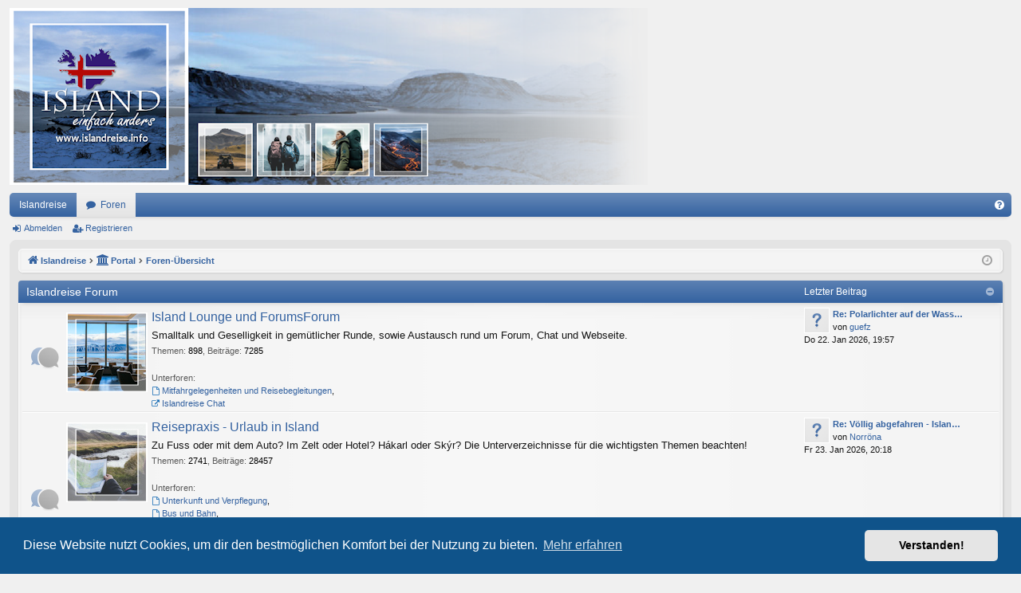

--- FILE ---
content_type: text/html; charset=UTF-8
request_url: https://www.islandreise.info/index.php
body_size: 8777
content:
<!DOCTYPE html>
<html dir="ltr" lang="de">
<head>
<meta charset="utf-8" />
<meta http-equiv="X-UA-Compatible" content="IE=edge">
<meta name="viewport" content="width=device-width, initial-scale=1" />

        <!-- App Indexing for Google Search -->
        <link href="android-app://com.quoord.tapatalkpro.activity/tapatalk/www.islandreise.info/?ttfid=23280&location=index&channel=google-indexing" rel="alternate" />
        <link href="ios-app://307880732/tapatalk/www.islandreise.info/?ttfid=23280&location=index&channel=google-indexing" rel="alternate" />
        
        <link href="./mobiquo/smartbanner/manifest.json" rel="manifest">
        
        <meta name="apple-itunes-app" content="app-id=307880732, affiliate-data=at=10lR7C, app-argument=tapatalk://www.islandreise.info/?ttfid=23280&location=index" />
        
<title>www.islandreise.info - Foren-Übersicht</title>




	<link rel="alternate" type="application/atom+xml" title="Feed - www.islandreise.info" href="/feed">	<link rel="alternate" type="application/atom+xml" title="Feed - Neuigkeiten" href="/feed/news">	<link rel="alternate" type="application/atom+xml" title="Feed - Alle Foren" href="/feed/forums">	<link rel="alternate" type="application/atom+xml" title="Feed - Neue Themen" href="/feed/topics">	<link rel="alternate" type="application/atom+xml" title="Feed - Aktive Themen" href="/feed/topics_active">			
	<link rel="canonical" href="https://www.islandreise.info/">

<!--
	phpBB style name: elegance
	Based on style:   prosilver
	Original author:  Arty ( https://www.artodia.com )
	Modified by: 	  halilesen ( https://phpbbgroup.com/@halilesen )
-->


<link href="./assets/css/font-awesome.min.css?assets_version=501" rel="stylesheet">
<link href="./styles/elegance/theme/stylesheet.css?assets_version=501" rel="stylesheet">



	<link href="./assets/cookieconsent/cookieconsent.min.css?assets_version=501" rel="stylesheet">

<!--[if lte IE 9]>
	<link href="./styles/elegance/theme/tweaks.css?assets_version=501" rel="stylesheet">
<![endif]-->

	
<link href="./ext/bb3mobi/lastpostavatar/styles/all/theme/lastpostavatar.css?assets_version=501" rel="stylesheet" media="screen">
<link href="./ext/dmzx/mchat/styles/prosilver/theme/mchat.css?assets_version=501" rel="stylesheet" media="screen">
<link href="./ext/phpbb/pages/styles/prosilver/theme/pages_common.css?assets_version=501" rel="stylesheet" media="screen">
<link href="./ext/rmcgirr83/elonw/styles/all/theme/elonw.css?assets_version=501" rel="stylesheet" media="screen">
<link href="./ext/rxu/listsubforumsincolumns/styles/prosilver/theme/list_subforums_in_columns.css?assets_version=501" rel="stylesheet" media="screen">
<link href="./ext/dmzx/mchat/styles/prosilver/theme/mchat.arty.css?assets_version=501" rel="stylesheet" media="screen">



</head>
<body id="phpbb" class="nojs notouch section-index ltr " data-online-text="Online">


	<a id="top" class="top-anchor" accesskey="t"></a>
	<div id="page-header" class="page-width">
		<div class="headerbar" role="banner">
					<div class="inner">

			<div id="site-description" class="site-description">
				<a id="logo" class="logo" href="https://www.islandreise.info" title="Islandreise">
					<img src="./styles/elegance/theme/images/logo.png" data-src-hd="./styles/elegance/theme/images/logo_hd.png" alt="www.islandreise.info"/>
				</a>
				<p class="sitename">www.islandreise.info</p>
				<p>Island - Land aus Feuer und Eis.</p>
				<p class="skiplink"><a href="#start_here">Zum Inhalt</a></p>
			</div>

									
			</div>
					</div>


				


<div class="navbar tabbed not-static" role="navigation">
	<div class="inner page-width">
		<div class="nav-tabs" data-current-page="index">
			<ul class="leftside">
				<li id="quick-links" class="quick-links tab responsive-menu dropdown-container empty">
					<a href="#" class="nav-link dropdown-trigger">Schnellzugriff</a>
					<div class="dropdown">
						<div class="pointer"><div class="pointer-inner"></div></div>
						<ul class="dropdown-contents" role="menu">
								
	
													</ul>
					</div>
				</li>
													<li class="tab home" data-responsive-class="small-icon icon-home">
						<a class="nav-link" href="https://www.islandreise.info" data-navbar-reference="home">Islandreise</a>
					</li>
								<li class="tab forums selected" data-responsive-class="small-icon icon-forums">
					<a class="nav-link" href="./index.php">Foren</a>
				</li>
											</ul>
			<ul class="rightside" role="menu">
								<li class="tab faq" data-select-match="faq" data-responsive-class="small-icon icon-faq">
					<a class="nav-link" href="/help/faq" rel="help" title="Häufig gestellte Fragen" role="menuitem">
						<i class="icon fa-question-circle fa-fw" aria-hidden="true"></i><span>FAQ</span>
					</a>
				</li>
																							</ul>
		</div>
	</div>
</div>

<div class="navbar secondary">
	<ul role="menubar">
														<li class="small-icon icon-login"><a href="./ucp.php?mode=logout&amp;sid=a513b1858681aed60b02830eab402579" title="Abmelden">Abmelden</a></li>
									<li class="small-icon icon-register"><a href="./ucp.php?mode=register">Registrieren</a></li>
									
			</ul>
</div>

	</div>

<div id="wrap" class="page-width">

	
	<a id="start_here" class="top-anchor"></a>
	<div id="page-body" class="page-body" role="main">
		<div class="navbar">
	<ul id="nav-breadcrumbs" class="nav-breadcrumbs linklist navlinks" role="menubar">
				
		
		<li class="breadcrumbs" itemscope itemtype="https://schema.org/BreadcrumbList">

						<span class="crumb" itemtype="https://schema.org/ListItem" itemprop="itemListElement" itemscope><a itemprop="item" href="https://www.islandreise.info" data-navbar-reference="home"><i class="icon fa-home fa-fw" aria-hidden="true"></i><span itemprop="name">Islandreise</span></a><meta itemprop="position" content="1" /></span>
			
			<span class="crumb"><a href="/portal" data-navbar-reference="portal"><i class="icon fa-university fa-fw" aria-hidden="true"></i><span>Portal</span></a></span>			<span class="crumb" itemtype="https://schema.org/ListItem" itemprop="itemListElement" itemscope><a itemprop="item" href="./index.php" accesskey="h" data-navbar-reference="index"><span itemprop="name">Foren-Übersicht</span></a><meta itemprop="position" content="2" /></span>

			
			
		</li>

		
				<li class="rightside dropdown-container icon-only">
			<a href="#" class="dropdown-trigger time" title="Aktuelle Zeit: Mo 2. Feb 2026, 09:33"><i class="fa fa-clock-o"></i></a>
			<div class="dropdown">
				<div class="pointer"><div class="pointer-inner"></div></div>
				<ul class="dropdown-contents">
					<li>Aktuelle Zeit: Mo 2. Feb 2026, 09:33</li>
					<li>Alle Zeiten sind <span title="Europa/Berlin">UTC+01:00</span></li>
				</ul>
			</div>
		</li>
	</ul>
</div>

		
		


	
				<div class="forabg category-24 elegant" data-hide-description="0">
			<div class="inner">
			<ul class="topiclist">
				<li class="header">
										<dl class="row-item">
						<dt><div class="list-inner"><a href="./viewforum.php?f=24" data-id="24">Islandreise Forum</a></div></dt>
												<dd class="lastpost"><span>Letzter Beitrag</span></dd>
					</dl>
									</li>
			</ul>
			<ul class="topiclist forums">
		
	
	
	
			
					<li class="row forum-5">
									<dl class="row-item forum_read_subforum elegant-row">
				<dt title="Keine ungelesenen Beiträge">
										<div class="list-inner">
													<!--
								<a class="feed-icon-forum" title="Feed - Island Lounge und ForumsForum" href="/feed?f=5">
									<i class="icon fa-rss-square fa-fw icon-orange" aria-hidden="true"></i><span class="sr-only">Feed - Island Lounge und ForumsForum</span>
								</a>
							-->
																										<span class="forum-image"><img src="./images/recourcen/a_lounge.jpg" alt="Keine ungelesenen Beiträge" /></span>
																			<a href="./viewforum.php?f=5" class="forumtitle" data-id="5">Island Lounge und ForumsForum</a>
						<div class="forum-description">Smalltalk und Geselligkeit in gemütlicher Runde, sowie Austausch rund um Forum, Chat und Webseite.</div>													<div class="forum-statistics">
					<span class="dfn">Themen</span>: <span class="value">898</span><span class="comma">, </span>
					<span class="dfn">Beiträge</span>: <span class="value">7285</span>
				</div>
						
																			<div class="subforums-list">
							<!--
							<strong>Unterforen:</strong>
							<ul>
															<li>
								<a href="./viewforum.php?f=9" class="subforum read" title="Keine ungelesenen Beiträge">
									<i class="icon fa-file-o fa-fw  icon-md" aria-hidden="true"></i>Mitfahrgelegenheiten und Reisebegleitungen</a><span>, </span>								</li>
															<li>
								<a href="./viewforum.php?f=59" class="subforum read" title="Forums-Link">
									<i class="icon fa-external-link fa-fw  icon-md" aria-hidden="true"></i>Islandreise Chat</a>								</li>
														</ul>
								-->
	<br /><strong>Unterforen:</strong><br />
	<span class="list_subforums_in_columns">
			<a href="./viewforum.php?f=9" class="subforum read" title="Keine ungelesenen Beiträge">
		<i class="icon fa-file-o fa-fw  icon-blue icon-md" aria-hidden="true"></i>Mitfahrgelegenheiten und Reisebegleitungen</a>, 		<br />					<a href="./viewforum.php?f=59" class="subforum read" title="Keine ungelesenen Beiträge">
		<i class="icon fa-external-link fa-fw  icon-blue icon-md" aria-hidden="true"></i>Islandreise Chat</a>						</span>
							</div>
						
											</div>
				</dt>
														<dd class="lastpost">
						<span>
							
															<dfn>Letzter Beitrag</dfn>
																	<span class="lastpostavatar"><img class="avatar" src="./styles/elegance/theme/images/no_avatar.gif" width="30" height="30" alt="" /></span>									<a href="./viewtopic.php?p=64463#p64463" title="Re: Polarlichter auf der Wasserkuppe" class="lastsubject">Re: Polarlichter auf der Wass…</a> <br />
																	von <a href="./memberlist.php?mode=viewprofile&amp;u=2918" class="username">guefz</a>																<br /><time datetime="2026-01-22T18:57:37+00:00">Do 22. Jan 2026, 19:57</time>
													</span>
					</dd>
							</dl>
					</li>
			
	
	
			
					<li class="row forum-2">
									<dl class="row-item forum_read_subforum elegant-row">
				<dt title="Keine ungelesenen Beiträge">
										<div class="list-inner">
													<!--
								<a class="feed-icon-forum" title="Feed - Reisepraxis - Urlaub in Island" href="/feed?f=2">
									<i class="icon fa-rss-square fa-fw icon-orange" aria-hidden="true"></i><span class="sr-only">Feed - Reisepraxis - Urlaub in Island</span>
								</a>
							-->
																										<span class="forum-image"><img src="./images/recourcen/a_karte.jpg" alt="Keine ungelesenen Beiträge" /></span>
																			<a href="./viewforum.php?f=2" class="forumtitle" data-id="2">Reisepraxis - Urlaub in Island</a>
						<div class="forum-description">Zu Fuss oder mit dem Auto? Im Zelt oder Hotel? Hákarl oder Skýr? Die Unterverzeichnisse für die wichtigsten Themen beachten!</div>													<div class="forum-statistics">
					<span class="dfn">Themen</span>: <span class="value">2741</span><span class="comma">, </span>
					<span class="dfn">Beiträge</span>: <span class="value">28457</span>
				</div>
						
																			<div class="subforums-list">
							<!--
							<strong>Unterforen:</strong>
							<ul>
															<li>
								<a href="./viewforum.php?f=3" class="subforum read" title="Keine ungelesenen Beiträge">
									<i class="icon fa-file-o fa-fw  icon-md" aria-hidden="true"></i>Unterkunft und Verpflegung</a><span>, </span>								</li>
															<li>
								<a href="./viewforum.php?f=36" class="subforum read" title="Keine ungelesenen Beiträge">
									<i class="icon fa-file-o fa-fw  icon-md" aria-hidden="true"></i>Bus und Bahn</a><span>, </span>								</li>
															<li>
								<a href="./viewforum.php?f=21" class="subforum read" title="Keine ungelesenen Beiträge">
									<i class="icon fa-file-o fa-fw  icon-md" aria-hidden="true"></i>Reisen mit Fahrrad &amp; Co.</a><span>, </span>								</li>
															<li>
								<a href="./viewforum.php?f=35" class="subforum read" title="Keine ungelesenen Beiträge">
									<i class="icon fa-file-o fa-fw  icon-md" aria-hidden="true"></i>Unterwegs mit Auto oder Wohnmobil</a><span>, </span>								</li>
															<li>
								<a href="./viewforum.php?f=20" class="subforum read" title="Keine ungelesenen Beiträge">
									<i class="icon fa-file-o fa-fw  icon-md" aria-hidden="true"></i>4x4 Onroad durch Island</a><span>, </span>								</li>
															<li>
								<a href="./viewforum.php?f=15" class="subforum read" title="Keine ungelesenen Beiträge">
									<i class="icon fa-file-o fa-fw  icon-md" aria-hidden="true"></i>Wandern und Trekking</a><span>, </span>								</li>
															<li>
								<a href="./viewforum.php?f=29" class="subforum read" title="Keine ungelesenen Beiträge">
									<i class="icon fa-file-o fa-fw  icon-md" aria-hidden="true"></i>Ausrüstung</a>								</li>
														</ul>
								-->
	<br /><strong>Unterforen:</strong><br />
	<span class="list_subforums_in_columns">
			<a href="./viewforum.php?f=3" class="subforum read" title="Keine ungelesenen Beiträge">
		<i class="icon fa-file-o fa-fw  icon-blue icon-md" aria-hidden="true"></i>Unterkunft und Verpflegung</a>, 		<br />					<a href="./viewforum.php?f=36" class="subforum read" title="Keine ungelesenen Beiträge">
		<i class="icon fa-file-o fa-fw  icon-blue icon-md" aria-hidden="true"></i>Bus und Bahn</a>, 		<br />					<a href="./viewforum.php?f=21" class="subforum read" title="Keine ungelesenen Beiträge">
		<i class="icon fa-file-o fa-fw  icon-blue icon-md" aria-hidden="true"></i>Reisen mit Fahrrad &amp; Co.</a>, 		<br />					<a href="./viewforum.php?f=35" class="subforum read" title="Keine ungelesenen Beiträge">
		<i class="icon fa-file-o fa-fw  icon-blue icon-md" aria-hidden="true"></i>Unterwegs mit Auto oder Wohnmobil</a>, 		<br />					<a href="./viewforum.php?f=20" class="subforum read" title="Keine ungelesenen Beiträge">
		<i class="icon fa-file-o fa-fw  icon-blue icon-md" aria-hidden="true"></i>4x4 Onroad durch Island</a>, 		<br />					<a href="./viewforum.php?f=15" class="subforum read" title="Keine ungelesenen Beiträge">
		<i class="icon fa-file-o fa-fw  icon-blue icon-md" aria-hidden="true"></i>Wandern und Trekking</a>, 		<br />					<a href="./viewforum.php?f=29" class="subforum read" title="Keine ungelesenen Beiträge">
		<i class="icon fa-file-o fa-fw  icon-blue icon-md" aria-hidden="true"></i>Ausrüstung</a>						</span>
							</div>
						
											</div>
				</dt>
														<dd class="lastpost">
						<span>
							
															<dfn>Letzter Beitrag</dfn>
																	<span class="lastpostavatar"><img class="avatar" src="./styles/elegance/theme/images/no_avatar.gif" width="30" height="30" alt="" /></span>									<a href="./viewtopic.php?p=64464#p64464" title="Re: Völlig abgefahren - Island mit Wohnwagen?" class="lastsubject">Re: Völlig abgefahren - Islan…</a> <br />
																	von <a href="./memberlist.php?mode=viewprofile&amp;u=6342" class="username">Norröna</a>																<br /><time datetime="2026-01-23T19:18:36+00:00">Fr 23. Jan 2026, 20:18</time>
													</span>
					</dd>
							</dl>
					</li>
			
	
	
			
					<li class="row forum-37">
									<dl class="row-item forum_read_subforum elegant-row">
				<dt title="Keine ungelesenen Beiträge">
										<div class="list-inner">
													<!--
								<a class="feed-icon-forum" title="Feed - Reisepraxis - Anreise nach Island" href="/feed?f=37">
									<i class="icon fa-rss-square fa-fw icon-orange" aria-hidden="true"></i><span class="sr-only">Feed - Reisepraxis - Anreise nach Island</span>
								</a>
							-->
																										<span class="forum-image"><img src="./images/recourcen/a_faehre.jpg" alt="Keine ungelesenen Beiträge" /></span>
																			<a href="./viewforum.php?f=37" class="forumtitle" data-id="37">Reisepraxis - Anreise nach Island</a>
						<div class="forum-description">Flugzeug, Fähre oder Schiff... irgendwie geht es immer nach Island. Welche Möglichkeit ist für mich die Beste?</div>													<div class="forum-statistics">
					<span class="dfn">Themen</span>: <span class="value">277</span><span class="comma">, </span>
					<span class="dfn">Beiträge</span>: <span class="value">2529</span>
				</div>
						
																			<div class="subforums-list">
							<!--
							<strong>Unterforen:</strong>
							<ul>
															<li>
								<a href="./viewforum.php?f=38" class="subforum read" title="Keine ungelesenen Beiträge">
									<i class="icon fa-file-o fa-fw  icon-md" aria-hidden="true"></i>Fähre Norröna oder Frachtschiff</a><span>, </span>								</li>
															<li>
								<a href="./viewforum.php?f=39" class="subforum read" title="Keine ungelesenen Beiträge">
									<i class="icon fa-file-o fa-fw  icon-md" aria-hidden="true"></i>Line und Charter - Flüge nach Island</a>								</li>
														</ul>
								-->
	<br /><strong>Unterforen:</strong><br />
	<span class="list_subforums_in_columns">
			<a href="./viewforum.php?f=38" class="subforum read" title="Keine ungelesenen Beiträge">
		<i class="icon fa-file-o fa-fw  icon-blue icon-md" aria-hidden="true"></i>Fähre Norröna oder Frachtschiff</a>, 		<br />					<a href="./viewforum.php?f=39" class="subforum read" title="Keine ungelesenen Beiträge">
		<i class="icon fa-file-o fa-fw  icon-blue icon-md" aria-hidden="true"></i>Line und Charter - Flüge nach Island</a>						</span>
							</div>
						
											</div>
				</dt>
														<dd class="lastpost">
						<span>
							
															<dfn>Letzter Beitrag</dfn>
																	<span class="lastpostavatar"><img class="avatar" src="./download/file.php?avatar=15.jpg" width="30" height="24" alt="Benutzeravatar" /></span>									<a href="./viewtopic.php?p=64319#p64319" title="Re: Fahrplan August 2025" class="lastsubject">Re: Fahrplan August 2025</a> <br />
																	von <a href="./memberlist.php?mode=viewprofile&amp;u=15" class="username">Andreas</a>																<br /><time datetime="2025-08-10T11:47:05+00:00">So 10. Aug 2025, 13:47</time>
													</span>
					</dd>
							</dl>
					</li>
			
	
	
			
					<li class="row forum-12">
									<dl class="row-item forum_read_subforum elegant-row">
				<dt title="Keine ungelesenen Beiträge">
										<div class="list-inner">
													<!--
								<a class="feed-icon-forum" title="Feed - Ziele und Sehenswertes - im Großen und Kleinen" href="/feed?f=12">
									<i class="icon fa-rss-square fa-fw icon-orange" aria-hidden="true"></i><span class="sr-only">Feed - Ziele und Sehenswertes - im Großen und Kleinen</span>
								</a>
							-->
																										<span class="forum-image"><img src="./images/recourcen/a_ziel.jpg" alt="Keine ungelesenen Beiträge" /></span>
																			<a href="./viewforum.php?f=12" class="forumtitle" data-id="12">Ziele und Sehenswertes - im Großen und Kleinen</a>
						<div class="forum-description">Was soll man zuerst besuchen? Welche Pflanzen wachsen wo? Wo sind die Highlights? Gibt es Geheimtipps? Wie heisst dieses Tier?</div>													<div class="forum-statistics">
					<span class="dfn">Themen</span>: <span class="value">880</span><span class="comma">, </span>
					<span class="dfn">Beiträge</span>: <span class="value">9220</span>
				</div>
						
																			<div class="subforums-list">
							<!--
							<strong>Unterforen:</strong>
							<ul>
															<li>
								<a href="./viewforum.php?f=49" class="subforum read" title="Keine ungelesenen Beiträge">
									<i class="icon fa-file-o fa-fw  icon-md" aria-hidden="true"></i>Reise- und Routenplanung</a><span>, </span>								</li>
															<li>
								<a href="./viewforum.php?f=8" class="subforum read" title="Keine ungelesenen Beiträge">
									<i class="icon fa-file-o fa-fw  icon-md" aria-hidden="true"></i>Reiseberichte</a>								</li>
														</ul>
								-->
	<br /><strong>Unterforen:</strong><br />
	<span class="list_subforums_in_columns">
			<a href="./viewforum.php?f=49" class="subforum read" title="Keine ungelesenen Beiträge">
		<i class="icon fa-file-o fa-fw  icon-blue icon-md" aria-hidden="true"></i>Reise- und Routenplanung</a>, 		<br />					<a href="./viewforum.php?f=8" class="subforum read" title="Keine ungelesenen Beiträge">
		<i class="icon fa-file-o fa-fw  icon-blue icon-md" aria-hidden="true"></i>Reiseberichte</a>						</span>
							</div>
						
											</div>
				</dt>
														<dd class="lastpost">
						<span>
							
															<dfn>Letzter Beitrag</dfn>
																	<span class="lastpostavatar"><img class="avatar" src="./download/file.php?avatar=5311_1554400884.jpg" width="30" height="30" alt="Benutzeravatar" /></span>									<a href="./viewtopic.php?p=64461#p64461" title="Re: Ersttäter Island im Mai" class="lastsubject">Re: Ersttäter Island im Mai</a> <br />
																	von <a href="./memberlist.php?mode=viewprofile&amp;u=5311" class="username">Vaðfuglar</a>																<br /><time datetime="2026-01-19T11:33:06+00:00">Mo 19. Jan 2026, 12:33</time>
													</span>
					</dd>
							</dl>
					</li>
			
	
	
			
					<li class="row forum-4">
									<dl class="row-item forum_read_subforum elegant-row">
				<dt title="Keine ungelesenen Beiträge">
										<div class="list-inner">
													<!--
								<a class="feed-icon-forum" title="Feed - Sprache, Politik, Gesellschaft und Wirtschaft" href="/feed?f=4">
									<i class="icon fa-rss-square fa-fw icon-orange" aria-hidden="true"></i><span class="sr-only">Feed - Sprache, Politik, Gesellschaft und Wirtschaft</span>
								</a>
							-->
																										<span class="forum-image"><img src="./images/recourcen/a_rad.jpg" alt="Keine ungelesenen Beiträge" /></span>
																			<a href="./viewforum.php?f=4" class="forumtitle" data-id="4">Sprache, Politik, Gesellschaft und Wirtschaft</a>
						<div class="forum-description">Island ist mehr als nur ein Reiseland. In diesem Forum werden gesellschaftliche, wirtschaftliche und politische Themen diskutiert. Eben alles, was nicht unbedingt mit Tourismus und Reise zu tun hat.</div>													<div class="forum-statistics">
					<span class="dfn">Themen</span>: <span class="value">495</span><span class="comma">, </span>
					<span class="dfn">Beiträge</span>: <span class="value">6713</span>
				</div>
						
																			<div class="subforums-list">
							<!--
							<strong>Unterforen:</strong>
							<ul>
															<li>
								<a href="./viewforum.php?f=7" class="subforum read" title="Keine ungelesenen Beiträge">
									<i class="icon fa-file-o fa-fw  icon-md" aria-hidden="true"></i>Arbeiten und Studieren</a><span>, </span>								</li>
															<li>
								<a href="./viewforum.php?f=17" class="subforum read" title="Keine ungelesenen Beiträge">
									<i class="icon fa-file-o fa-fw  icon-md" aria-hidden="true"></i>Isländisch lesen, schreiben, anwenden und lernen</a><span>, </span>								</li>
															<li>
								<a href="./viewforum.php?f=42" class="subforum read" title="Keine ungelesenen Beiträge">
									<i class="icon fa-file-o fa-fw  icon-md" aria-hidden="true"></i>Biologie, Geologie, Vulkanologie</a><span>, </span>								</li>
															<li>
								<a href="./viewforum.php?f=45" class="subforum read" title="Keine ungelesenen Beiträge">
									<i class="icon fa-file-o fa-fw  icon-md" aria-hidden="true"></i>Umweltschutz</a>								</li>
														</ul>
								-->
	<br /><strong>Unterforen:</strong><br />
	<span class="list_subforums_in_columns">
			<a href="./viewforum.php?f=7" class="subforum read" title="Keine ungelesenen Beiträge">
		<i class="icon fa-file-o fa-fw  icon-blue icon-md" aria-hidden="true"></i>Arbeiten und Studieren</a>, 		<br />					<a href="./viewforum.php?f=17" class="subforum read" title="Keine ungelesenen Beiträge">
		<i class="icon fa-file-o fa-fw  icon-blue icon-md" aria-hidden="true"></i>Isländisch lesen, schreiben, anwenden und lernen</a>, 		<br />					<a href="./viewforum.php?f=42" class="subforum read" title="Keine ungelesenen Beiträge">
		<i class="icon fa-file-o fa-fw  icon-blue icon-md" aria-hidden="true"></i>Biologie, Geologie, Vulkanologie</a>, 		<br />					<a href="./viewforum.php?f=45" class="subforum read" title="Keine ungelesenen Beiträge">
		<i class="icon fa-file-o fa-fw  icon-blue icon-md" aria-hidden="true"></i>Umweltschutz</a>						</span>
							</div>
						
											</div>
				</dt>
														<dd class="lastpost">
						<span>
							
															<dfn>Letzter Beitrag</dfn>
																	<span class="lastpostavatar"><img class="avatar" src="./download/file.php?avatar=1274_1355827156.jpg" width="30" height="20" alt="Benutzeravatar" /></span>									<a href="./viewtopic.php?p=64440#p64440" title="Re: Hvað er títt - was gibt´s Neues?" class="lastsubject">Re: Hvað er títt - was gibt´s…</a> <br />
																	von <a href="./memberlist.php?mode=viewprofile&amp;u=1274" class="username">bjoerg</a>																<br /><time datetime="2025-12-22T09:34:25+00:00">Mo 22. Dez 2025, 10:34</time>
													</span>
					</dd>
							</dl>
					</li>
			
	
	
			
					<li class="row forum-6">
									<dl class="row-item forum_read elegant-row">
				<dt title="Keine ungelesenen Beiträge">
										<div class="list-inner">
													<!--
								<a class="feed-icon-forum" title="Feed - Literatur, Film, Musik und andere Medien" href="/feed?f=6">
									<i class="icon fa-rss-square fa-fw icon-orange" aria-hidden="true"></i><span class="sr-only">Feed - Literatur, Film, Musik und andere Medien</span>
								</a>
							-->
																										<span class="forum-image"><img src="./images/recourcen/a_film.jpg" alt="Keine ungelesenen Beiträge" /></span>
																			<a href="./viewforum.php?f=6" class="forumtitle" data-id="6">Literatur, Film, Musik und andere Medien</a>
						<div class="forum-description">Ein neuer Kimi? Ein neuer Reiseführer? Ein neuer Film der auf Island handelt? Alles rund um Bücher, Karten, CDs, Videos und Filme gibt es hier. Sie müssen nicht einmal neu sein.</div>													<div class="forum-statistics">
					<span class="dfn">Themen</span>: <span class="value">334</span><span class="comma">, </span>
					<span class="dfn">Beiträge</span>: <span class="value">1509</span>
				</div>
						
												
											</div>
				</dt>
														<dd class="lastpost">
						<span>
							
															<dfn>Letzter Beitrag</dfn>
																	<span class="lastpostavatar"><img class="avatar" src="./download/file.php?avatar=1632_1740477243.jpg" width="30" height="21" alt="Benutzeravatar" /></span>									<a href="./viewtopic.php?p=64210#p64210" title="Re: Mein Island-Fantasy-Roman erscheint in Kürze" class="lastsubject">Re: Mein Island-Fantasy-Roman…</a> <br />
																	von <a href="./memberlist.php?mode=viewprofile&amp;u=1632" class="username">Carola Vahldiek</a>																<br /><time datetime="2025-04-19T07:40:52+00:00">Sa 19. Apr 2025, 09:40</time>
													</span>
					</dd>
							</dl>
					</li>
			
	
	
			
					<li class="row forum-43">
									<dl class="row-item forum_read elegant-row">
				<dt title="Keine ungelesenen Beiträge">
										<div class="list-inner">
													<!--
								<a class="feed-icon-forum" title="Feed - Veranstaltungshinweise" href="/feed?f=43">
									<i class="icon fa-rss-square fa-fw icon-orange" aria-hidden="true"></i><span class="sr-only">Feed - Veranstaltungshinweise</span>
								</a>
							-->
																										<span class="forum-image"><img src="./images/recourcen/a_event.jpg" alt="Keine ungelesenen Beiträge" /></span>
																			<a href="./viewforum.php?f=43" class="forumtitle" data-id="43">Veranstaltungshinweise</a>
						<div class="forum-description">Neue Filme im Kino, Diavorträge in der Gegend, Berichte im Fernsehen und anderes in der realen Welt. Egal ob in Deutschland, Island oder anderswo.</div>													<div class="forum-statistics">
					<span class="dfn">Themen</span>: <span class="value">183</span><span class="comma">, </span>
					<span class="dfn">Beiträge</span>: <span class="value">571</span>
				</div>
						
												
											</div>
				</dt>
														<dd class="lastpost">
						<span>
							
															<dfn>Letzter Beitrag</dfn>
																	<span class="lastpostavatar"><img class="avatar" src="./download/file.php?avatar=15.jpg" width="30" height="24" alt="Benutzeravatar" /></span>									<a href="./viewtopic.php?p=64385#p64385" title="TV: Reykjavík 112" class="lastsubject">TV: Reykjavík 112</a> <br />
																	von <a href="./memberlist.php?mode=viewprofile&amp;u=15" class="username">Andreas</a>																<br /><time datetime="2025-10-07T09:24:16+00:00">Di 7. Okt 2025, 11:24</time>
													</span>
					</dd>
							</dl>
					</li>
			
	
				</ul>

			</div>
		</div>
	
				<div class="forabg category-50 elegant" data-hide-description="0">
			<div class="inner">
			<ul class="topiclist">
				<li class="header">
										<dl class="row-item">
						<dt><div class="list-inner"><a href="./viewforum.php?f=50" data-id="50">Island-Angebote</a></div></dt>
												<dd class="lastpost"><span>Letzter Beitrag</span></dd>
					</dl>
									</li>
			</ul>
			<ul class="topiclist forums">
		
	
	
	
			
					<li class="row forum-34">
									<dl class="row-item forum_read elegant-row">
				<dt title="Keine ungelesenen Beiträge">
										<div class="list-inner">
													<!--
								<a class="feed-icon-forum" title="Feed - Veranstalter, Produkte und Angebote" href="/feed?f=34">
									<i class="icon fa-rss-square fa-fw icon-orange" aria-hidden="true"></i><span class="sr-only">Feed - Veranstalter, Produkte und Angebote</span>
								</a>
							-->
																										<span class="forum-image"><img src="./images/recourcen/a_werbung.jpg" alt="Keine ungelesenen Beiträge" /></span>
																			<a href="./viewforum.php?f=34" class="forumtitle" data-id="34">Veranstalter, Produkte und Angebote</a>
						<div class="forum-description">Angebote und Hinweise von gewerblichen Veranstaltern. Hier ist auch explizit Werbung gestattet.</div>													<div class="forum-statistics">
					<span class="dfn">Themen</span>: <span class="value">205</span><span class="comma">, </span>
					<span class="dfn">Beiträge</span>: <span class="value">684</span>
				</div>
						
												
											</div>
				</dt>
														<dd class="lastpost">
						<span>
							
															<dfn>Letzter Beitrag</dfn>
																	<span class="lastpostavatar"><img class="avatar" src="./download/file.php?avatar=987_1678529359.jpg" width="30" height="17" alt="Benutzeravatar" /></span>									<a href="./viewtopic.php?p=63192#p63192" title="Re: Neuer Wanderführer: ISLAND - Naturparadies am Polarkreis" class="lastsubject">Re: Neuer Wanderführer: ISLAN…</a> <br />
																	von <a href="./memberlist.php?mode=viewprofile&amp;u=987" class="username">Uwe</a>																<br /><time datetime="2023-10-29T17:26:46+00:00">So 29. Okt 2023, 18:26</time>
													</span>
					</dd>
							</dl>
					</li>
			
	
	
			
					<li class="row forum-23">
									<dl class="row-item forum_read elegant-row">
				<dt title="Keine ungelesenen Beiträge">
										<div class="list-inner">
													<!--
								<a class="feed-icon-forum" title="Feed - Erfahrungsberichte zu Veranstaltern, Produkten und Angeboten" href="/feed?f=23">
									<i class="icon fa-rss-square fa-fw icon-orange" aria-hidden="true"></i><span class="sr-only">Feed - Erfahrungsberichte zu Veranstaltern, Produkten und Angeboten</span>
								</a>
							-->
																										<span class="forum-image"><img src="./images/recourcen/a_reisebericht.jpg" alt="Keine ungelesenen Beiträge" /></span>
																			<a href="./viewforum.php?f=23" class="forumtitle" data-id="23">Erfahrungsberichte zu Veranstaltern, Produkten und Angeboten</a>
						<div class="forum-description">Empfehlungen, Hinweise, Fragen und Erfahrungen rund um konkrete Anbieter und Angebote. Aber ohne Werbung der Anbieter!</div>													<div class="forum-statistics">
					<span class="dfn">Themen</span>: <span class="value">160</span><span class="comma">, </span>
					<span class="dfn">Beiträge</span>: <span class="value">855</span>
				</div>
						
												
											</div>
				</dt>
														<dd class="lastpost">
						<span>
							
															<dfn>Letzter Beitrag</dfn>
																	<span class="lastpostavatar"><img class="avatar" src="./styles/elegance/theme/images/no_avatar.gif" width="30" height="30" alt="" /></span>									<a href="./viewtopic.php?p=64302#p64302" title="Re: Arcticeconoline - kennt jemand den vermieter" class="lastsubject">Re: Arcticeconoline - kennt j…</a> <br />
																	von <a href="./memberlist.php?mode=viewprofile&amp;u=2758" class="username">fakewoodforest</a>																<br /><time datetime="2025-07-20T12:25:59+00:00">So 20. Jul 2025, 14:25</time>
													</span>
					</dd>
							</dl>
					</li>
			
	
	
			
					<li class="row forum-32">
									<dl class="row-item forum_read elegant-row">
				<dt title="Keine ungelesenen Beiträge">
										<div class="list-inner">
													<!--
								<a class="feed-icon-forum" title="Feed - Tauschbörse und Kleinanzeigen" href="/feed?f=32">
									<i class="icon fa-rss-square fa-fw icon-orange" aria-hidden="true"></i><span class="sr-only">Feed - Tauschbörse und Kleinanzeigen</span>
								</a>
							-->
																										<span class="forum-image"><img src="./images/recourcen/a_kleinanzeigen.jpg" alt="Keine ungelesenen Beiträge" /></span>
																			<a href="./viewforum.php?f=32" class="forumtitle" data-id="32">Tauschbörse und Kleinanzeigen</a>
						<div class="forum-description">Angebote jeder Art aber nur von Privat zu Privat!</div>													<div class="forum-statistics">
					<span class="dfn">Themen</span>: <span class="value">146</span><span class="comma">, </span>
					<span class="dfn">Beiträge</span>: <span class="value">370</span>
				</div>
						
												
											</div>
				</dt>
														<dd class="lastpost">
						<span>
							
															<dfn>Letzter Beitrag</dfn>
																	<span class="lastpostavatar"><img class="avatar" src="./download/file.php?avatar=6254_1746604980.jpg" width="30" height="23" alt="Benutzeravatar" /></span>									<a href="./viewtopic.php?p=64237#p64237" title="Ende Mai 2025 zum erstenmal in Reyjavik" class="lastsubject">Ende Mai 2025 zum erstenmal i…</a> <br />
																	von <a href="./memberlist.php?mode=viewprofile&amp;u=6254" class="username">vulkaani</a>																<br /><time datetime="2025-05-07T08:10:18+00:00">Mi 7. Mai 2025, 10:10</time>
													</span>
					</dd>
							</dl>
					</li>
			
	
				</ul>

			</div>
		</div>
	
				<div class="forabg category-26 elegant" data-hide-description="0">
			<div class="inner">
			<ul class="topiclist">
				<li class="header">
										<dl class="row-item">
						<dt><div class="list-inner"><a href="./viewforum.php?f=26" data-id="26">Islandtreffen Forum</a></div></dt>
												<dd class="lastpost"><span>Letzter Beitrag</span></dd>
					</dl>
									</li>
			</ul>
			<ul class="topiclist forums">
		
	
	
	
			
					<li class="row forum-54">
									<dl class="row-item forum_read elegant-row">
				<dt title="Keine ungelesenen Beiträge">
										<div class="list-inner">
													<!--
								<a class="feed-icon-forum" title="Feed - Die neuen Islandtreffen (seit 2015)" href="/feed?f=54">
									<i class="icon fa-rss-square fa-fw icon-orange" aria-hidden="true"></i><span class="sr-only">Feed - Die neuen Islandtreffen (seit 2015)</span>
								</a>
							-->
																										<span class="forum-image"><img src="./images/recourcen/a_treffen.jpg" alt="Keine ungelesenen Beiträge" /></span>
																			<a href="./viewforum.php?f=54" class="forumtitle" data-id="54">Die neuen Islandtreffen (seit 2015)</a>
						<div class="forum-description">Die neuen Islandtreffen seit 2015 zunächst im im Naturfreundehaus Kohlhof und später im Schullandheim des türingischen Schirnrod.</div>													<div class="forum-statistics">
					<span class="dfn">Themen</span>: <span class="value">19</span><span class="comma">, </span>
					<span class="dfn">Beiträge</span>: <span class="value">320</span>
				</div>
						
												
											</div>
				</dt>
														<dd class="lastpost">
						<span>
							
															<dfn>Letzter Beitrag</dfn>
																	<span class="lastpostavatar"><img class="avatar" src="./download/file.php?avatar=223_1461621226.jpg" width="30" height="28" alt="Benutzeravatar" /></span>									<a href="./viewtopic.php?p=64430#p64430" title="Islandtreffen 2026" class="lastsubject">Islandtreffen 2026</a> <br />
																	von <a href="./memberlist.php?mode=viewprofile&amp;u=223" style="color: #00AA00;" class="username-coloured">Monique</a>																<br /><time datetime="2025-11-19T16:58:33+00:00">Mi 19. Nov 2025, 17:58</time>
													</span>
					</dd>
							</dl>
					</li>
			
	
	
			
					<li class="row forum-19">
									<dl class="row-item forum_read_locked elegant-row">
				<dt title="Forum gesperrt">
										<div class="list-inner">
																										<span class="forum-image"><img src="./images/recourcen/a_treffen.jpg" alt="Forum gesperrt" /></span>
																			<a href="./viewforum.php?f=19" class="forumtitle" data-id="19">Das klassische Islandtreffen (2002 bis 2012)</a>
						<div class="forum-description">Meinungen, Vorbereitungen, Hinweise und Angebote rund um die Islandtreffen in Bretzfeld-Bitzfeld. In den Unterforen sind die Nachbetrachtungen und die WG-Treffen.</div>													<div class="forum-statistics">
					<span class="dfn">Themen</span>: <span class="value">32</span><span class="comma">, </span>
					<span class="dfn">Beiträge</span>: <span class="value">353</span>
				</div>
						
												
											</div>
				</dt>
														<dd class="lastpost">
						<span>
							
															<dfn>Letzter Beitrag</dfn>
																	<span class="lastpostavatar"><img class="avatar" src="./download/file.php?avatar=170.jpg" width="30" height="30" alt="Benutzeravatar" /></span>									<a href="./viewtopic.php?p=39363#p39363" title="Re: erstes Oktoberwochenende 2013" class="lastsubject">Re: erstes Oktoberwochenende …</a> <br />
																	von <a href="./memberlist.php?mode=viewprofile&amp;u=170" class="username">Pitti</a>																<br /><time datetime="2013-07-11T12:25:42+00:00">Do 11. Jul 2013, 14:25</time>
													</span>
					</dd>
							</dl>
					</li>
			
	
				</ul>

			</div>
		</div>
	
				<div class="forabg category-58 elegant" data-hide-description="0">
			<div class="inner">
			<ul class="topiclist">
				<li class="header">
										<dl class="row-item">
						<dt><div class="list-inner">Forum</div></dt>
												<dd class="lastpost"><span>Letzter Beitrag</span></dd>
					</dl>
									</li>
			</ul>
			<ul class="topiclist forums">
		
					<li class="row forum-58">
									<dl class="row-item forum_read_locked elegant-row">
				<dt title="Forum gesperrt">
										<div class="list-inner">
													<!--
								<a class="feed-icon-forum" title="Feed - Das Archiv" href="/feed?f=58">
									<i class="icon fa-rss-square fa-fw icon-orange" aria-hidden="true"></i><span class="sr-only">Feed - Das Archiv</span>
								</a>
							-->
																		<a href="./viewforum.php?f=58" class="forumtitle" data-id="58">Das Archiv</a>
																			<div class="forum-statistics">
					<span class="dfn">Themen</span>: <span class="value">189</span><span class="comma">, </span>
					<span class="dfn">Beiträge</span>: <span class="value">711</span>
				</div>
						
																			<div class="subforums-list">
							<!--
							<strong>Unterforum:</strong>
							<ul>
															<li>
								<a href="./viewforum.php?f=14" class="subforum read" title="Keine ungelesenen Beiträge">
									<i class="icon fa-file-o fa-fw  icon-md" aria-hidden="true"></i>ARCHIV: Veranstaltungshinweise</a>								</li>
														</ul>
								-->
	<br /><strong>Unterforum:</strong><br />
	<span class="list_subforums_in_columns">
			<a href="./viewforum.php?f=14" class="subforum read" title="Keine ungelesenen Beiträge">
		<i class="icon fa-file-o fa-fw  icon-blue icon-md" aria-hidden="true"></i>ARCHIV: Veranstaltungshinweise</a>						</span>
							</div>
						
											</div>
				</dt>
														<dd class="lastpost">
						<span>
							
															<dfn>Letzter Beitrag</dfn>
																	<span class="lastpostavatar"><img class="avatar" src="./download/file.php?avatar=11_1542571353.jpg" width="30" height="30" alt="Benutzeravatar" /></span>									<a href="./viewtopic.php?p=49742#p49742" title="R... wie Reisezeit" class="lastsubject">R... wie Reisezeit</a> <br />
																	von <a href="./memberlist.php?mode=viewprofile&amp;u=11" style="color: #006600;" class="username-coloured">Peter</a>																<br /><time datetime="2015-08-18T17:13:07+00:00">Di 18. Aug 2015, 19:13</time>
													</span>
					</dd>
							</dl>
					</li>
			
				</ul>

			</div>
		</div>
		




	<div class="stat-block online-list">
		<h3><a href="./viewonline.php">Wer ist online?</a></h3>		<p>
						Insgesamt sind <strong>176</strong> Besucher online :: 7 sichtbare Mitglieder, 0 unsichtbare Mitglieder und 169 Gäste (basierend auf den aktiven Besuchern der letzten 5 Minuten)<br />Der Besucherrekord liegt bei <strong>3736</strong> Besuchern, die am So 19. Okt 2025, 08:35 gleichzeitig online waren.<br /> 
							<br />Mitglieder: <span style="color: #9E8DA7;" class="username-coloured">Ahrefs [Bot]</span>, <span style="color: #9E8DA7;" class="username-coloured">Amazon [Bot]</span>, <span style="color: #9E8DA7;" class="username-coloured">Bing [Bot]</span>, <span style="color: #9E8DA7;" class="username-coloured">ByteSpider [Bot]</span>, <span style="color: #9E8DA7;" class="username-coloured">ClaudeBot [Bot]</span>, <span style="color: #9E8DA7;" class="username-coloured">Google 2.1 [Bot]</span>, <span style="color: #9E8DA7;" class="username-coloured">Semrush [Bot]</span>
				<br /><em>Legende: <a style="color:#006600" href="./memberlist.php?mode=group&amp;g=646">Administratoren</a>, <a style="color:#00AA00" href="./memberlist.php?mode=group&amp;g=645">Globale Moderatoren</a></em>								</p>
	</div>



	<div class="stat-block statistics">
		<h3>Statistik</h3>
		<p>
						Beiträge insgesamt <strong>60784</strong> &bull; Themen insgesamt <strong>6395</strong> &bull; Mitglieder insgesamt <strong>4934</strong> &bull; Unser neuestes Mitglied: <strong><a href="./memberlist.php?mode=viewprofile&amp;u=6343" class="username">Eisenhobel</a></strong>
					</p>
	</div>


			</div>


	<div class="navbar" role="navigation">
	<div class="inner">

	<ul id="nav-footer" class="nav-footer linklist" role="menubar">
		<li class="breadcrumbs">
							<span class="crumb"><a href="https://www.islandreise.info" data-navbar-reference="home"><i class="icon fa-home fa-fw" aria-hidden="true"></i><span>Islandreise</span></a></span>						<span class="crumb"><a href="/portal" data-navbar-reference="portal"><i class="icon fa-university fa-fw" aria-hidden="true"></i><span>Portal</span></a></span>			<span class="crumb"><a href="./index.php" data-navbar-reference="index"><span>Foren-Übersicht</span></a></span>					</li>
		
				<li class="rightside">Alle Zeiten sind <span title="Europa/Berlin">UTC+01:00</span></li>
											<li class="rightside" data-last-responsive="true">
				<a href="./memberlist.php?mode=team" role="menuitem">
					<i class="icon fa-shield fa-fw" aria-hidden="true"></i><span>Das Team</span>
				</a>
			</li>
							<li class="small-icon icon-pages icon-page-impressum rightside">
			<a href="/impressum" title="" role="menuitem">
				<span>Impressum</span>
			</a>
		</li>
			<li class="small-icon icon-pages icon-page-datenschutzhinweise rightside">
			<a href="/datenschutzhinweise" title="" role="menuitem">
				<span>Datenschutzhinweise</span>
			</a>
		</li>
				</ul>

	</div>
</div>
</div>

<div id="page-footer" class="page-width" role="contentinfo">
	
	<div class="copyright">
				<p class="footer-row">
			
&copy; 1997-2025 by Island - einfach anders!<br />
			
			
			
			
			<span class="footer-copyright">Powered by <a href="https://www.phpbb.com/">phpBB</a>&reg; Forum Software &copy; phpBB Limited</span>
		</p>
		<div class="footer-row">
			<div class="footer-copyright">Style von <a href="https://www.artodia.com/">Arty</a> & <div class="dropdown-container" style="display: inline;"><a href="https://phpbbgroup.com/@halilesen" class="dropdown-trigger">halilesen</a><div class="dropdown"><ul class="dropdown-contents"><li><a href="https://www.phpbb.com/community/memberlist.php?mode=viewprofile&u=2043156"><i class="fa fa-user fa-fw" aria-hidden="true"></i> <span>phpBB.com Profile</span></a></li><li><a href="https://phpbbgroup.com/"><i class="fa fa-link fa-fw" aria-hidden="true"></i> <span>phpBB Group</span></a></li><li><a href="https://buymeacoffee.com/halilesen"><i class="fa fa-coffee fa-fw" aria-hidden="true"></i> <span>Buy Halil a coffee</span></a></li></ul></div></div></div>
		</div>
				<p class="footer-row">
			<span class="footer-copyright">Deutsche Übersetzung durch <a href="https://www.phpbb.de/">phpBB.de</a></span>
		</p>
						<p class="footer-row" role="menu">
			<a class="footer-link" href="https://www.islandreise.info/page/datenschutzhinweise" title="Datenschutz" role="menuitem">
				<span class="footer-link-text">Datenschutz</span>
			</a>
			|
			<a class="footer-link" href="./ucp.php?mode=terms" title="Nutzungsbedingungen" role="menuitem">
				<span class="footer-link-text">Nutzungsbedingungen</span>
			</a>
		</p>
					</div>

	<div id="darkenwrapper" class="darkenwrapper" data-ajax-error-title="AJAX-Fehler" data-ajax-error-text="Bei der Verarbeitung deiner Anfrage ist ein Fehler aufgetreten." data-ajax-error-text-abort="Der Benutzer hat die Anfrage abgebrochen." data-ajax-error-text-timeout="Bei deiner Anfrage ist eine Zeitüberschreitung aufgetreten. Bitte versuche es erneut." data-ajax-error-text-parsererror="Bei deiner Anfrage ist etwas falsch gelaufen und der Server hat eine ungültige Antwort zurückgegeben.">
		<div id="darken" class="darken">&nbsp;</div>
	</div>

	<div id="phpbb_alert" class="phpbb_alert" data-l-err="Fehler" data-l-timeout-processing-req="Bei der Anfrage ist eine Zeitüberschreitung aufgetreten.">
		<a href="#" class="alert_close">
		</a>
		<h3 class="alert_title">&nbsp;</h3><p class="alert_text"></p>
	</div>
	<div id="phpbb_confirm" class="phpbb_alert">
		<a href="#" class="alert_close">
		</a>
		<div class="alert_text"></div>
	</div>
</div>


<div>
	<a id="bottom" class="top-anchor" accesskey="z"></a>
	</div>

<script src="./assets/javascript/jquery-3.7.1.min.js?assets_version=501"></script>
<script src="./assets/javascript/core.js?assets_version=501"></script>

	<script src="./assets/cookieconsent/cookieconsent.min.js?assets_version=501"></script>
	<script>
	if (typeof window.cookieconsent === "object") {
		window.addEventListener("load", function(){
			window.cookieconsent.initialise({
				"palette": {
					"popup": {
						"background": "#0F538A"
					},
					"button": {
						"background": "#E5E5E5"
					}
				},
				"theme": "classic",
				"content": {
					"message": "Diese\u0020Website\u0020nutzt\u0020Cookies,\u0020um\u0020dir\u0020den\u0020bestm\u00F6glichen\u0020Komfort\u0020bei\u0020der\u0020Nutzung\u0020zu\u0020bieten.",
					"dismiss": "Verstanden\u0021",
					"link": "Mehr\u0020erfahren",
                    "href": "./ucp.php?mode=privacy"
                }
            });
        });
    }
	</script>

<script>
		var elonw_title = "Opens\u0020in\u0020new\u0020window";
</script>

<script src="./styles/elegance/template/forum_fn.js?assets_version=501"></script>
<script src="./styles/elegance/template/ajax.js?assets_version=501"></script>
<script src="./ext/dmzx/mchat/styles/all/template/javascript/mchat.collapse.arty.js?assets_version=501"></script>
<script src="./ext/rmcgirr83/elonw/styles/all/template/js/elonw.js?assets_version=501"></script>


<script>
	lightbox.option({
		'albumLabel': 'Bild\u0020\u00251\u0020von\u0020\u00252'
	});
</script>

</body>
</html>
